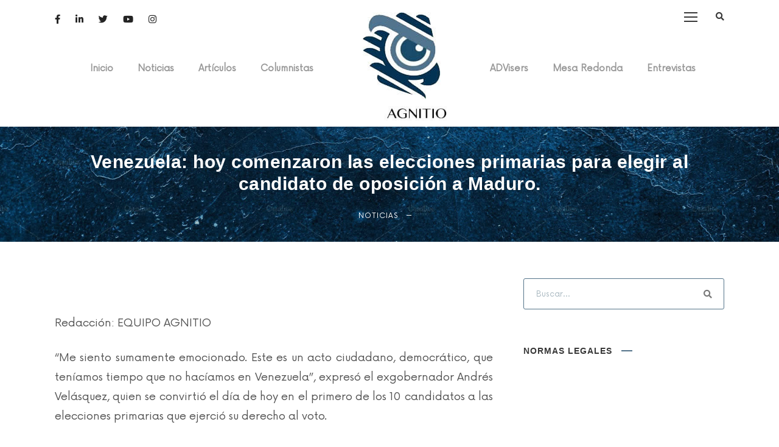

--- FILE ---
content_type: text/html; charset=UTF-8
request_url: https://agnitio.pe/2023/10/22/venezuela-hoy-comenzaron-las-elecciones-primarias-para-elegir-al-candidato-de-oposicion-a-maduro/
body_size: 12197
content:
<!DOCTYPE html><html lang="es" class="no-js"><head><script data-no-optimize="1">var litespeed_docref=sessionStorage.getItem("litespeed_docref");litespeed_docref&&(document.referrer=litespeed_docref,sessionStorage.removeItem("litespeed_docref"));</script> <meta charset="UTF-8"><link data-optimized="2" rel="stylesheet" href="https://agnitio.pe/wp-content/litespeed/css/a9e481269201509fafbac63e9f4c53c9.css?ver=d5bf4" /><meta name="viewport" content="width=device-width, initial-scale=1"><link rel="profile" href="http://gmpg.org/xfn/11"><link rel="pingback" href="https://agnitio.pe/xmlrpc.php"><meta name='robots' content='index, follow, max-image-preview:large, max-snippet:-1, max-video-preview:-1' /><title>Venezuela: hoy comenzaron las elecciones primarias para elegir al candidato de oposición a Maduro. - AGNITIO</title><link rel="canonical" href="https://agnitio.pe/2023/10/22/venezuela-hoy-comenzaron-las-elecciones-primarias-para-elegir-al-candidato-de-oposicion-a-maduro/" /><meta property="og:locale" content="es_ES" /><meta property="og:type" content="article" /><meta property="og:title" content="Venezuela: hoy comenzaron las elecciones primarias para elegir al candidato de oposición a Maduro. - AGNITIO" /><meta property="og:description" content="&nbsp; Redacción: EQUIPO AGNITIO “Me siento sumamente emocionado. Este es un acto ciudadano, democrático, que teníamos tiempo que no hacíamos en Venezuela”, expresó el exgobernador Andrés Velásquez, quien se convirtió [&hellip;]" /><meta property="og:url" content="https://agnitio.pe/2023/10/22/venezuela-hoy-comenzaron-las-elecciones-primarias-para-elegir-al-candidato-de-oposicion-a-maduro/" /><meta property="og:site_name" content="AGNITIO" /><meta property="article:published_time" content="2023-10-22T16:17:42+00:00" /><meta property="og:image" content="https://agnitio.pe/wp-content/uploads/2023/10/Copia-de-Imagenes-1-1.jpg" /><meta property="og:image:width" content="1200" /><meta property="og:image:height" content="675" /><meta name="twitter:card" content="summary_large_image" /><meta name="twitter:label1" content="Written by"><meta name="twitter:data1" content="Equipo AGNITIO"><meta name="twitter:label2" content="Est. reading time"><meta name="twitter:data2" content="1 minuto"> <script type="application/ld+json" class="yoast-schema-graph">{"@context":"https://schema.org","@graph":[{"@type":"Organization","@id":"https://agnitio.pe/#organization","name":"AGNITIO","url":"https://agnitio.pe/","sameAs":[],"logo":{"@type":"ImageObject","@id":"https://agnitio.pe/#logo","inLanguage":"es","url":"http://agnitio.pe/wp-content/uploads/2020/10/cropped-agnitio-ico-1.jpg","contentUrl":"http://agnitio.pe/wp-content/uploads/2020/10/cropped-agnitio-ico-1.jpg","width":512,"height":512,"caption":"AGNITIO"},"image":{"@id":"https://agnitio.pe/#logo"}},{"@type":"WebSite","@id":"https://agnitio.pe/#website","url":"https://agnitio.pe/","name":"AGNITIO","description":"es un producto de la Asociaci\u00f3n Civil ADV Editores (Revista ADVOCATUS)","publisher":{"@id":"https://agnitio.pe/#organization"},"potentialAction":[{"@type":"SearchAction","target":"https://agnitio.pe/?s={search_term_string}","query-input":"required name=search_term_string"}],"inLanguage":"es"},{"@type":"WebPage","@id":"https://agnitio.pe/2023/10/22/venezuela-hoy-comenzaron-las-elecciones-primarias-para-elegir-al-candidato-de-oposicion-a-maduro/#webpage","url":"https://agnitio.pe/2023/10/22/venezuela-hoy-comenzaron-las-elecciones-primarias-para-elegir-al-candidato-de-oposicion-a-maduro/","name":"Venezuela: hoy comenzaron las elecciones primarias para elegir al candidato de oposici\u00f3n a Maduro. - AGNITIO","isPartOf":{"@id":"https://agnitio.pe/#website"},"datePublished":"2023-10-22T16:17:42+00:00","dateModified":"2023-10-22T16:17:42+00:00","breadcrumb":{"@id":"https://agnitio.pe/2023/10/22/venezuela-hoy-comenzaron-las-elecciones-primarias-para-elegir-al-candidato-de-oposicion-a-maduro/#breadcrumb"},"inLanguage":"es","potentialAction":[{"@type":"ReadAction","target":["https://agnitio.pe/2023/10/22/venezuela-hoy-comenzaron-las-elecciones-primarias-para-elegir-al-candidato-de-oposicion-a-maduro/"]}]},{"@type":"BreadcrumbList","@id":"https://agnitio.pe/2023/10/22/venezuela-hoy-comenzaron-las-elecciones-primarias-para-elegir-al-candidato-de-oposicion-a-maduro/#breadcrumb","itemListElement":[{"@type":"ListItem","position":1,"item":{"@type":"WebPage","@id":"https://agnitio.pe/","url":"https://agnitio.pe/","name":"Portada"}},{"@type":"ListItem","position":2,"item":{"@id":"https://agnitio.pe/2023/10/22/venezuela-hoy-comenzaron-las-elecciones-primarias-para-elegir-al-candidato-de-oposicion-a-maduro/#webpage"}}]},{"@type":"Article","@id":"https://agnitio.pe/2023/10/22/venezuela-hoy-comenzaron-las-elecciones-primarias-para-elegir-al-candidato-de-oposicion-a-maduro/#article","isPartOf":{"@id":"https://agnitio.pe/2023/10/22/venezuela-hoy-comenzaron-las-elecciones-primarias-para-elegir-al-candidato-de-oposicion-a-maduro/#webpage"},"author":{"@id":"https://agnitio.pe/#/schema/person/4aa0735ec59810077ef9a7fff4db742f"},"headline":"Venezuela: hoy comenzaron las elecciones primarias para elegir al candidato de oposici\u00f3n a Maduro.","datePublished":"2023-10-22T16:17:42+00:00","dateModified":"2023-10-22T16:17:42+00:00","mainEntityOfPage":{"@id":"https://agnitio.pe/2023/10/22/venezuela-hoy-comenzaron-las-elecciones-primarias-para-elegir-al-candidato-de-oposicion-a-maduro/#webpage"},"publisher":{"@id":"https://agnitio.pe/#organization"},"articleSection":["Noticias"],"inLanguage":"es"},{"@type":"Person","@id":"https://agnitio.pe/#/schema/person/4aa0735ec59810077ef9a7fff4db742f","name":"Equipo AGNITIO","image":{"@type":"ImageObject","@id":"https://agnitio.pe/#personlogo","inLanguage":"es","url":"https://secure.gravatar.com/avatar/eb19466f8c38d98ca7ec8921e90ee044?s=96&d=mm&r=g","contentUrl":"https://secure.gravatar.com/avatar/eb19466f8c38d98ca7ec8921e90ee044?s=96&d=mm&r=g","caption":"Equipo AGNITIO"}}]}</script> <link rel='dns-prefetch' href='//fonts.googleapis.com' /><link rel='dns-prefetch' href='//use.fontawesome.com' /><link rel='dns-prefetch' href='//s.w.org' /><link rel="alternate" type="application/rss+xml" title="AGNITIO &raquo; Feed" href="https://agnitio.pe/feed/" /><link rel="alternate" type="text/calendar" title="AGNITIO &raquo; iCal Feed" href="https://agnitio.pe/events/?ical=1" /> <script type="litespeed/javascript" data-i="1" data-src='https://agnitio.pe/wp-includes/js/jquery/jquery.min.js?ver=3.5.1' id='jquery-core-js'></script> <!--[if lt IE 9]> <script type='text/javascript' src='https://agnitio.pe/wp-content/themes/akea/js/html5.js?ver=5.7.14' id='html5js-js'></script> <![endif]--><link rel="https://api.w.org/" href="https://agnitio.pe/wp-json/" /><link rel="alternate" type="application/json" href="https://agnitio.pe/wp-json/wp/v2/posts/13078" /><link rel="EditURI" type="application/rsd+xml" title="RSD" href="https://agnitio.pe/xmlrpc.php?rsd" /><link rel="wlwmanifest" type="application/wlwmanifest+xml" href="https://agnitio.pe/wp-includes/wlwmanifest.xml" /><meta name="generator" content="WordPress 5.7.14" /><link rel='shortlink' href='https://agnitio.pe/?p=13078' /><link rel="alternate" type="application/json+oembed" href="https://agnitio.pe/wp-json/oembed/1.0/embed?url=https%3A%2F%2Fagnitio.pe%2F2023%2F10%2F22%2Fvenezuela-hoy-comenzaron-las-elecciones-primarias-para-elegir-al-candidato-de-oposicion-a-maduro%2F" /><link rel="alternate" type="text/xml+oembed" href="https://agnitio.pe/wp-json/oembed/1.0/embed?url=https%3A%2F%2Fagnitio.pe%2F2023%2F10%2F22%2Fvenezuela-hoy-comenzaron-las-elecciones-primarias-para-elegir-al-candidato-de-oposicion-a-maduro%2F&#038;format=xml" /><link rel="preconnect" href="https://cdnjs.cloudflare.com"><meta name="tec-api-version" content="v1"><meta name="tec-api-origin" content="https://agnitio.pe"><link rel="https://theeventscalendar.com/" href="https://agnitio.pe/wp-json/tribe/events/v1/" />
<noscript><link rel="stylesheet" href="https://agnitio.pe/wp-content/plugins/toolset-blocks/vendor/toolset/blocks/public/css/style.css">
</noscript></head><body class="post-template-default single single-post postid-13078 single-format-standard gdlr-core-body tribe-no-js akea-body akea-body-front akea-full  akea-with-sticky-navigation  akea-blog-style-1  akea-blockquote-style-1 gdlr-core-link-to-lightbox" data-home-url="https://agnitio.pe/" ><div class="akea-mobile-header-wrap" ><div class="akea-mobile-header akea-header-background akea-style-slide akea-sticky-mobile-navigation " id="akea-mobile-header" ><div class="akea-mobile-header-container akea-container clearfix" ><div class="akea-logo  akea-item-pdlr akea-mobile-logo-center"><div class="akea-logo-inner"><a class="" href="https://agnitio.pe/" ><img data-lazyloaded="1" src="[data-uri]" data-src="https://agnitio.pe/wp-content/uploads/2020/10/agnitio-.jpg" alt="" width="128" height="143" title="agnitio" /></a></div></div><div class="akea-mobile-menu-right" ><div class="akea-main-menu-search" id="akea-mobile-top-search" ><i class="fa fa-search" ></i></div><div class="akea-top-search-wrap" ><div class="akea-top-search-close" ></div><div class="akea-top-search-row" ><div class="akea-top-search-cell" ><form role="search" method="get" class="search-form" action="https://agnitio.pe/">
<input type="text" class="search-field akea-title-font" placeholder="Buscar..." value="" name="s"><div class="akea-top-search-submit"><i class="fa fa-search" ></i></div>
<input type="submit" class="search-submit" value="Search"><div class="akea-top-search-close"><i class="icon_close" ></i></div></form></div></div></div></div><div class="akea-mobile-menu-left" ><div class="akea-overlay-menu akea-mobile-menu" id="akea-mobile-menu" ><a class="akea-overlay-menu-icon akea-mobile-menu-button akea-mobile-button-hamburger" href="#" ><span></span></a><div class="akea-overlay-menu-content akea-navigation-font" ><div class="akea-overlay-menu-close" ></div><div class="akea-overlay-menu-row" ><div class="akea-overlay-menu-cell" ><ul id="menu-main-navigation" class="menu"><li class="menu-item menu-item-type-post_type menu-item-object-page menu-item-home menu-item-6151"><a href="https://agnitio.pe/">Inicio</a></li><li class="menu-item menu-item-type-taxonomy menu-item-object-category current-post-ancestor current-menu-parent current-post-parent menu-item-has-children menu-item-9644"><a href="https://agnitio.pe/noticias/noticias/">Noticias</a><ul class="sub-menu"><li class="menu-item menu-item-type-taxonomy menu-item-object-category menu-item-9648"><a href="https://agnitio.pe/noticias/noticias/actualidad/">Actualidad</a></li><li class="menu-item menu-item-type-taxonomy menu-item-object-category menu-item-9649"><a href="https://agnitio.pe/noticias/noticias/economia/">Economía</a></li><li class="menu-item menu-item-type-taxonomy menu-item-object-category menu-item-9650"><a href="https://agnitio.pe/noticias/noticias/politica/">Política</a></li></ul></li><li class="menu-item menu-item-type-post_type menu-item-object-page menu-item-has-children menu-item-9682"><a href="https://agnitio.pe/articulos/">Artículos</a><ul class="sub-menu"><li class="menu-item menu-item-type-taxonomy menu-item-object-seccion menu-item-9653"><a href="https://agnitio.pe/seccion/secciones/civil/">Civil</a></li><li class="menu-item menu-item-type-taxonomy menu-item-object-seccion menu-item-9658"><a href="https://agnitio.pe/seccion/secciones/penal/">Penal</a></li><li class="menu-item menu-item-type-taxonomy menu-item-object-seccion menu-item-9654"><a href="https://agnitio.pe/seccion/secciones/constitucional/">Constitucional</a></li><li class="menu-item menu-item-type-taxonomy menu-item-object-seccion menu-item-9652"><a href="https://agnitio.pe/seccion/secciones/administrativo/">Administrativo</a></li><li class="menu-item menu-item-type-taxonomy menu-item-object-seccion menu-item-9655"><a href="https://agnitio.pe/seccion/secciones/corporativo/">Corporativo</a></li><li class="menu-item menu-item-type-taxonomy menu-item-object-seccion menu-item-9656"><a href="https://agnitio.pe/seccion/secciones/laboral/">Laboral</a></li><li class="menu-item menu-item-type-taxonomy menu-item-object-seccion menu-item-9660"><a href="https://agnitio.pe/seccion/secciones/tributario/">Tributario</a></li><li class="menu-item menu-item-type-taxonomy menu-item-object-seccion menu-item-9659"><a href="https://agnitio.pe/seccion/secciones/procesal-y-arbitraje/">Procesal y Arbitraje</a></li><li class="menu-item menu-item-type-taxonomy menu-item-object-seccion menu-item-9657"><a href="https://agnitio.pe/seccion/secciones/otros/">Otros</a></li></ul></li><li class="menu-item menu-item-type-post_type menu-item-object-page menu-item-7374"><a href="https://agnitio.pe/columnistas/">Columnistas</a></li><li class="menu-item menu-item-type-post_type menu-item-object-page menu-item-10509"><a href="https://agnitio.pe/bloggers/">ADVisers</a></li><li class="menu-item menu-item-type-post_type menu-item-object-page menu-item-7373"><a href="https://agnitio.pe/mesa-redonda/">Mesa Redonda</a></li><li class="menu-item menu-item-type-taxonomy menu-item-object-category menu-item-9668"><a href="https://agnitio.pe/noticias/entrevistas/">Entrevistas</a></li></ul></div></div></div></div></div></div></div></div><div class="akea-body-outer-wrapper "><div class="akea-body-wrapper clearfix  akea-with-frame"><header class="akea-header-wrap akea-header-style-plain  akea-style-splitted-menu akea-sticky-navigation akea-style-slide" data-navigation-offset="75px"  ><div class="akea-header-background" ></div><div class="akea-header-container  akea-container"><div class="akea-header-container-inner clearfix"><div class="akea-navigation akea-item-pdlr clearfix " ><div class="akea-main-menu" id="akea-main-menu" ><ul id="menu-main-navigation-1" class="sf-menu"><li  class="menu-item menu-item-type-post_type menu-item-object-page menu-item-home menu-item-6151 akea-normal-menu"><a href="https://agnitio.pe/">Inicio</a></li><li  class="menu-item menu-item-type-taxonomy menu-item-object-category current-post-ancestor current-menu-parent current-post-parent menu-item-has-children menu-item-9644 akea-normal-menu"><a href="https://agnitio.pe/noticias/noticias/" class="sf-with-ul-pre">Noticias</a><ul class="sub-menu"><li  class="menu-item menu-item-type-taxonomy menu-item-object-category menu-item-9648" data-size="60"><a href="https://agnitio.pe/noticias/noticias/actualidad/">Actualidad</a></li><li  class="menu-item menu-item-type-taxonomy menu-item-object-category menu-item-9649" data-size="60"><a href="https://agnitio.pe/noticias/noticias/economia/">Economía</a></li><li  class="menu-item menu-item-type-taxonomy menu-item-object-category menu-item-9650" data-size="60"><a href="https://agnitio.pe/noticias/noticias/politica/">Política</a></li></ul></li><li  class="menu-item menu-item-type-post_type menu-item-object-page menu-item-has-children menu-item-9682 akea-normal-menu"><a href="https://agnitio.pe/articulos/" class="sf-with-ul-pre">Artículos</a><ul class="sub-menu"><li  class="menu-item menu-item-type-taxonomy menu-item-object-seccion menu-item-9653" data-size="60"><a href="https://agnitio.pe/seccion/secciones/civil/">Civil</a></li><li  class="menu-item menu-item-type-taxonomy menu-item-object-seccion menu-item-9658" data-size="60"><a href="https://agnitio.pe/seccion/secciones/penal/">Penal</a></li><li  class="menu-item menu-item-type-taxonomy menu-item-object-seccion menu-item-9654" data-size="60"><a href="https://agnitio.pe/seccion/secciones/constitucional/">Constitucional</a></li><li  class="menu-item menu-item-type-taxonomy menu-item-object-seccion menu-item-9652" data-size="60"><a href="https://agnitio.pe/seccion/secciones/administrativo/">Administrativo</a></li><li  class="menu-item menu-item-type-taxonomy menu-item-object-seccion menu-item-9655" data-size="60"><a href="https://agnitio.pe/seccion/secciones/corporativo/">Corporativo</a></li><li  class="menu-item menu-item-type-taxonomy menu-item-object-seccion menu-item-9656" data-size="60"><a href="https://agnitio.pe/seccion/secciones/laboral/">Laboral</a></li><li  class="menu-item menu-item-type-taxonomy menu-item-object-seccion menu-item-9660" data-size="60"><a href="https://agnitio.pe/seccion/secciones/tributario/">Tributario</a></li><li  class="menu-item menu-item-type-taxonomy menu-item-object-seccion menu-item-9659" data-size="60"><a href="https://agnitio.pe/seccion/secciones/procesal-y-arbitraje/">Procesal y Arbitraje</a></li><li  class="menu-item menu-item-type-taxonomy menu-item-object-seccion menu-item-9657" data-size="60"><a href="https://agnitio.pe/seccion/secciones/otros/">Otros</a></li></ul></li><li  class="menu-item menu-item-type-post_type menu-item-object-page menu-item-7374 akea-normal-menu"><a href="https://agnitio.pe/columnistas/">Columnistas</a></li><li class="akea-center-nav-menu-item" ><div class="akea-above-logo" ><a href="https://agnitio.pe/" ><img data-lazyloaded="1" src="[data-uri]" data-src="https://agnitio.pe/wp-content/uploads/2020/10/agnitio-.jpg" alt="" width="128" height="143" title="agnitio" /></a></div><div class="akea-logo  akea-item-pdlr"><div class="akea-logo-inner"><a class="" href="https://agnitio.pe/" ><img data-lazyloaded="1" src="[data-uri]" data-src="https://agnitio.pe/wp-content/uploads/2020/10/agnitio-isotipo.jpg" alt="" width="150" height="30" title="agnitio" /></a></div></div></li><li  class="menu-item menu-item-type-post_type menu-item-object-page menu-item-10509 akea-normal-menu"><a href="https://agnitio.pe/bloggers/">ADVisers</a></li><li  class="menu-item menu-item-type-post_type menu-item-object-page menu-item-7373 akea-normal-menu"><a href="https://agnitio.pe/mesa-redonda/">Mesa Redonda</a></li><li  class="menu-item menu-item-type-taxonomy menu-item-object-category menu-item-9668 akea-normal-menu"><a href="https://agnitio.pe/noticias/entrevistas/">Entrevistas</a></li></ul><div class="akea-navigation-slide-bar" id="akea-navigation-slide-bar" ></div></div><div class="akea-main-menu-right-wrap clearfix  akea-item-mglr akea-navigation-top" ><div class="akea-overlay-menu akea-main-menu-right" id="akea-right-menu" ><a class="akea-overlay-menu-icon akea-right-menu-button akea-top-menu-button akea-mobile-button-hamburger" href="#" ><span></span></a><div class="akea-overlay-menu-content akea-navigation-font" ><div class="akea-overlay-menu-close" ></div><div class="akea-overlay-menu-row" ><div class="akea-overlay-menu-cell" ><ul id="menu-main-navigation-2" class="menu"><li class="menu-item menu-item-type-post_type menu-item-object-page menu-item-home menu-item-6151"><a href="https://agnitio.pe/">Inicio</a></li><li class="menu-item menu-item-type-taxonomy menu-item-object-category current-post-ancestor current-menu-parent current-post-parent menu-item-has-children menu-item-9644"><a href="https://agnitio.pe/noticias/noticias/">Noticias</a><ul class="sub-menu"><li class="menu-item menu-item-type-taxonomy menu-item-object-category menu-item-9648"><a href="https://agnitio.pe/noticias/noticias/actualidad/">Actualidad</a></li><li class="menu-item menu-item-type-taxonomy menu-item-object-category menu-item-9649"><a href="https://agnitio.pe/noticias/noticias/economia/">Economía</a></li><li class="menu-item menu-item-type-taxonomy menu-item-object-category menu-item-9650"><a href="https://agnitio.pe/noticias/noticias/politica/">Política</a></li></ul></li><li class="menu-item menu-item-type-post_type menu-item-object-page menu-item-has-children menu-item-9682"><a href="https://agnitio.pe/articulos/">Artículos</a><ul class="sub-menu"><li class="menu-item menu-item-type-taxonomy menu-item-object-seccion menu-item-9653"><a href="https://agnitio.pe/seccion/secciones/civil/">Civil</a></li><li class="menu-item menu-item-type-taxonomy menu-item-object-seccion menu-item-9658"><a href="https://agnitio.pe/seccion/secciones/penal/">Penal</a></li><li class="menu-item menu-item-type-taxonomy menu-item-object-seccion menu-item-9654"><a href="https://agnitio.pe/seccion/secciones/constitucional/">Constitucional</a></li><li class="menu-item menu-item-type-taxonomy menu-item-object-seccion menu-item-9652"><a href="https://agnitio.pe/seccion/secciones/administrativo/">Administrativo</a></li><li class="menu-item menu-item-type-taxonomy menu-item-object-seccion menu-item-9655"><a href="https://agnitio.pe/seccion/secciones/corporativo/">Corporativo</a></li><li class="menu-item menu-item-type-taxonomy menu-item-object-seccion menu-item-9656"><a href="https://agnitio.pe/seccion/secciones/laboral/">Laboral</a></li><li class="menu-item menu-item-type-taxonomy menu-item-object-seccion menu-item-9660"><a href="https://agnitio.pe/seccion/secciones/tributario/">Tributario</a></li><li class="menu-item menu-item-type-taxonomy menu-item-object-seccion menu-item-9659"><a href="https://agnitio.pe/seccion/secciones/procesal-y-arbitraje/">Procesal y Arbitraje</a></li><li class="menu-item menu-item-type-taxonomy menu-item-object-seccion menu-item-9657"><a href="https://agnitio.pe/seccion/secciones/otros/">Otros</a></li></ul></li><li class="menu-item menu-item-type-post_type menu-item-object-page menu-item-7374"><a href="https://agnitio.pe/columnistas/">Columnistas</a></li><li class="menu-item menu-item-type-post_type menu-item-object-page menu-item-10509"><a href="https://agnitio.pe/bloggers/">ADVisers</a></li><li class="menu-item menu-item-type-post_type menu-item-object-page menu-item-7373"><a href="https://agnitio.pe/mesa-redonda/">Mesa Redonda</a></li><li class="menu-item menu-item-type-taxonomy menu-item-object-category menu-item-9668"><a href="https://agnitio.pe/noticias/entrevistas/">Entrevistas</a></li></ul></div></div></div></div><div class="akea-main-menu-search" id="akea-top-search" ><i class="fa fa-search" ></i></div><div class="akea-top-search-wrap" ><div class="akea-top-search-close" ></div><div class="akea-top-search-row" ><div class="akea-top-search-cell" ><form role="search" method="get" class="search-form" action="https://agnitio.pe/">
<input type="text" class="search-field akea-title-font" placeholder="Buscar..." value="" name="s"><div class="akea-top-search-submit"><i class="fa fa-search" ></i></div>
<input type="submit" class="search-submit" value="Search"><div class="akea-top-search-close"><i class="icon_close" ></i></div></form></div></div></div></div><div class="akea-main-menu-left-wrap akea-main-menu-left-social clearfix akea-item-pdlr akea-navigation-top" ><a href="https://www.facebook.com/Agnitiope" target="_blank" class="akea-top-bar-social-icon" title="facebook" ><i class="fa fa-facebook" ></i></a><a href="https://www.linkedin.com/company/blog-jur%C3%ADdico-agnitio/" target="_blank" class="akea-top-bar-social-icon" title="linkedin" ><i class="fa fa-linkedin" ></i></a><a href="https://twitter.com/agnitiope" target="_blank" class="akea-top-bar-social-icon" title="twitter" ><i class="fa fa-twitter" ></i></a><a href="https://www.youtube.com/channel/UChVKSBJEp2pvl9TBAJV-E1Q" target="_blank" class="akea-top-bar-social-icon" title="youtube" ><i class="fa fa-youtube" ></i></a><a href="https://www.instagram.com/agnitiope/" target="_blank" class="akea-top-bar-social-icon" title="instagram" ><i class="fa fa-instagram" ></i></a></div></div></div></div></header><div class="akea-page-wrapper" id="akea-page-wrapper" ><div class="akea-blog-title-wrap  akea-style-small akea-align-center" ><div class="akea-header-transparent-substitute" ></div><div class="akea-blog-title-top-overlay" ></div><div class="akea-blog-title-overlay"  ></div><div class="akea-blog-title-bottom-overlay" ></div><div class="akea-blog-title-container akea-container" ><div class="akea-blog-title-content akea-item-mglr"  ><header class="akea-single-article-head clearfix" ><div class="akea-single-article-head-right"><h1 class="akea-single-article-title" >Venezuela: hoy comenzaron las elecciones primarias para elegir al candidato de oposición a Maduro.</h1><div class="akea-blog-info-wrapper" ><div class="akea-blog-info akea-blog-info-font akea-blog-info-author vcard author post-author "><img data-lazyloaded="1" src="[data-uri]" alt='' data-src='https://secure.gravatar.com/avatar/eb19466f8c38d98ca7ec8921e90ee044?s=50&#038;d=mm&#038;r=g' data-srcset='https://secure.gravatar.com/avatar/eb19466f8c38d98ca7ec8921e90ee044?s=100&#038;d=mm&#038;r=g 2x' class='avatar avatar-50 photo' height='50' width='50' loading='lazy'/><span class="fn" ><a href="https://agnitio.pe/author/equipoagnitio/" title="Entradas de Equipo AGNITIO" rel="author">Equipo AGNITIO</a></span></div><div class="akea-blog-info akea-blog-info-font akea-blog-info-category "><a href="https://agnitio.pe/noticias/noticias/" rel="tag">Noticias</a></div><div class="akea-blog-info akea-blog-info-font akea-blog-info-comment-number "><span class="akea-head" ><i class="icon_comment_alt" ></i></span>0</div></div></div></header></div></div></div><div class="akea-content-container akea-container  gdlr-core-sticky-sidebar gdlr-core-js"><div class=" akea-sidebar-wrap clearfix akea-line-height-0 akea-sidebar-style-right" ><div class=" akea-sidebar-center gdlr-core-column-40 akea-line-height" ><div class="akea-content-wrap akea-item-pdlr clearfix" ><div class="akea-content-area" ><article id="post-13078" class="post-13078 post type-post status-publish format-standard hentry category-noticias"><div class="akea-single-article clearfix" ><div class="akea-single-article-content"><p>&nbsp;</p><p>Redacción: EQUIPO AGNITIO</p><p>“Me siento sumamente emocionado. Este es un acto ciudadano, democrático, que teníamos tiempo que no hacíamos en Venezuela”, expresó el exgobernador Andrés Velásquez, quien se convirtió el día de hoy en el primero de los 10 candidatos a las elecciones primarias que ejerció su derecho al voto.</p><p>Los 21 millones de venezolanos inscritos en el padrón electoral están llamados a votar en este proceso de internas, organizado por la propia oposición al descartar la asistencia técnica del Consejo Nacional Electoral (CNE) tras meses de evasivas por parte de la autoridad, que finalmente propuso a último minuto aplazar el proceso un mes para gestionarlo.</p><p>Los primeros centros de votación para las primarias de Venezuela, en las que se elegirá el candidato opositor que se enfrente al chavismo en las presidenciales de 2024, abrieron sus puertas a las 8:00 hora local. Los candidatos son los opositores María Corina Machado, Carlos Prosperi, Andréés Caleca, Tamara Adrián, Delsa Solórzano, Andrés Velásquez, César Pérez Vivas, César Almeida, Gloria Pinho y Luis Farías.</p><p>La exdiputada María Corina Machado se proyecta como ganadora indiscutible de estos comicios, con una ventaja de intención de voto, según encuestas, que quintuplica a su más cercano competidor, el exdiputado Carlos Prosperi, quien ha presentado objeciones pidiendo que pospusieran las primarias, a menos de 24 horas de apertura de las mesas.</p><p>Fuentes:</p><ul><li>https://elcomercio.pe/mundo/venezuela/elecciones-primarias-2023-en-venezuela-oposicion-venezolana-elige-a-rival-de-nicolas-maduro-en-primarias-cargadas-de-desafios-maria-corina-machado-noticia/?ref=ecr</li><li>https://elpais.com/internacional/2023-10-22/la-oposicion-venezolana-celebra-unas-primarias-con-las-que-busca-rival-para-maduro-en-las-elecciones-de-2024.html</li><li>https://efe.com/mundo/2023-10-22/elecciones-primarias-oposicion-venezuela/</li></ul><p>Imagen extraída de:</p><ul><li>https://elcomercio.pe/respuestas/venezuela/quien-esta-ganando-las-elecciones-primarias-2023-en-venezuela-asi-van-las-encuestas-a-poco-del-22-de-octubre-tdex-noticia/</li></ul><p>&nbsp;</p></div></div></article></div><div class="akea-page-builder-wrap akea-item-rvpdlr" ></div><div class="heateor_sss_sharing_container heateor_sss_horizontal_sharing" ss-offset="0" heateor-sss-data-href='https://agnitio.pe/2023/10/22/venezuela-hoy-comenzaron-las-elecciones-primarias-para-elegir-al-candidato-de-oposicion-a-maduro/'><ul class="heateor_sss_sharing_ul"><li class="heateorSssSharingRound"><i style="width:35px;height:35px;" alt="Facebook" Title="Facebook" class="heateorSssSharing heateorSssFacebookBackground" onclick='heateorSssPopup("https://www.facebook.com/sharer/sharer.php?u=https%3A%2F%2Fagnitio.pe%2F2023%2F10%2F22%2Fvenezuela-hoy-comenzaron-las-elecciones-primarias-para-elegir-al-candidato-de-oposicion-a-maduro%2F")'><ss style="display:block;" class="heateorSssSharingSvg heateorSssFacebookSvg"></ss></i></li><li class="heateorSssSharingRound"><i style="width:35px;height:35px;" alt="Twitter" Title="Twitter" class="heateorSssSharing heateorSssTwitterBackground" onclick='heateorSssPopup("http://twitter.com/intent/tweet?text=Venezuela%3A%20hoy%20comenzaron%20las%20elecciones%20primarias%20para%20elegir%20al%20candidato%20de%20oposici%C3%B3n%20a%20Maduro.&url=https%3A%2F%2Fagnitio.pe%2F2023%2F10%2F22%2Fvenezuela-hoy-comenzaron-las-elecciones-primarias-para-elegir-al-candidato-de-oposicion-a-maduro%2F")'><ss style="display:block;" class="heateorSssSharingSvg heateorSssTwitterSvg"></ss></i></li><li class="heateorSssSharingRound"><i style="width:35px;height:35px;" alt="Linkedin" Title="Linkedin" class="heateorSssSharing heateorSssLinkedinBackground" onclick='heateorSssPopup("http://www.linkedin.com/shareArticle?mini=true&url=https%3A%2F%2Fagnitio.pe%2F2023%2F10%2F22%2Fvenezuela-hoy-comenzaron-las-elecciones-primarias-para-elegir-al-candidato-de-oposicion-a-maduro%2F&title=Venezuela%3A%20hoy%20comenzaron%20las%20elecciones%20primarias%20para%20elegir%20al%20candidato%20de%20oposici%C3%B3n%20a%20Maduro.")'><ss style="display:block;" class="heateorSssSharingSvg heateorSssLinkedinSvg"></ss></i></li><li class="heateorSssSharingRound"><i style="width:35px;height:35px;" alt="Instagram" Title="Instagram" class="heateorSssSharing heateorSssInstagramBackground"><a href="https://www.instagram.com/" rel="nofollow noopener" target="_blank"><ss style="display:block;" class="heateorSssSharingSvg heateorSssInstagramSvg"></ss></a></i></li><li class="heateorSssSharingRound"><i style="width:35px;height:35px;" alt="Whatsapp" Title="Whatsapp" class="heateorSssSharing heateorSssWhatsappBackground" onclick='heateorSssPopup("https://web.whatsapp.com/send?text=Venezuela%3A%20hoy%20comenzaron%20las%20elecciones%20primarias%20para%20elegir%20al%20candidato%20de%20oposici%C3%B3n%20a%20Maduro. https%3A%2F%2Fagnitio.pe%2F2023%2F10%2F22%2Fvenezuela-hoy-comenzaron-las-elecciones-primarias-para-elegir-al-candidato-de-oposicion-a-maduro%2F")'><ss style="display:block" class="heateorSssSharingSvg heateorSssWhatsappSvg"></ss></i></li><li class="heateorSssSharingRound"><i style="width:35px;height:35px;" alt="Telegram" Title="Telegram" class="heateorSssSharing heateorSssTelegramBackground" onclick='heateorSssPopup("https://telegram.me/share/url?url=https%3A%2F%2Fagnitio.pe%2F2023%2F10%2F22%2Fvenezuela-hoy-comenzaron-las-elecciones-primarias-para-elegir-al-candidato-de-oposicion-a-maduro%2F&text=Venezuela%3A%20hoy%20comenzaron%20las%20elecciones%20primarias%20para%20elegir%20al%20candidato%20de%20oposici%C3%B3n%20a%20Maduro.")'><ss style="display:block;" class="heateorSssSharingSvg heateorSssTelegramSvg"></ss></i></li></ul><div class="heateorSssClear"></div></div><br /><div class="akea-single-nav-area clearfix" ><span class="akea-single-nav akea-single-nav-left"><span class="akea-text akea-title-font" >Anterior </span><a href="https://agnitio.pe/2023/10/18/israel-estaria-utilizando-fosforo-blanco-en-el-conflicto-de-gaza/" rel="prev"><span class="akea-single-nav-title akea-title-font" >Israel estaría utilizando Fósforo Blanco en el Conflicto de Gaza</span></a></span><span class="akea-single-nav akea-single-nav-right"><span class="akea-text akea-title-font" >Siguiente </span><a href="https://agnitio.pe/2023/10/22/robo-agravado-se-sancionaria-a-partir-de-ahora-con-hasta-30-anos-de-carcel/" rel="next"><span class="akea-single-nav-title akea-title-font" >Robo agravado se sancionaría a partir de ahora con hasta 30 años de cárcel</span></a></span></div><div class="akea-single-magazine-author-tags clearfix" ></div><div class="akea-single-related-post-wrap akea-item-rvpdlr" ><h3 class="akea-single-related-post-title akea-item-mglr" >Related Posts</h3><div class="gdlr-core-blog-item-holder clearfix" ><div class="gdlr-core-item-list  gdlr-core-item-pdlr gdlr-core-column-30 gdlr-core-column-first" ><div class="gdlr-core-blog-grid "  ><div class="gdlr-core-blog-grid-content-wrap"><h3 class="gdlr-core-blog-title gdlr-core-skin-title" style="font-size: 17px ;"  ><a href="https://agnitio.pe/2023/12/28/dina-boluarte-presenta-decreto-legislativo-que-permite-a-la-policia-realizar-diligencias-de-investigacion-durante-la-fase-preliminar-por-su-cuenta/" >Dina Boluarte presenta Decreto Legislativo que permite a la Policía realizar diligencias de investigación durante la fase preliminar por su cuenta</a></h3><div class="gdlr-core-blog-info-wrapper gdlr-core-skin-divider" ><span class="gdlr-core-blog-info gdlr-core-blog-info-font gdlr-core-skin-caption gdlr-core-blog-info-author"  ><img data-lazyloaded="1" src="[data-uri]" alt='' data-src='https://secure.gravatar.com/avatar/eb19466f8c38d98ca7ec8921e90ee044?s=50&#038;d=mm&#038;r=g' data-srcset='https://secure.gravatar.com/avatar/eb19466f8c38d98ca7ec8921e90ee044?s=100&#038;d=mm&#038;r=g 2x' class='avatar avatar-50 photo' height='50' width='50' loading='lazy'/><a href="https://agnitio.pe/author/equipoagnitio/" title="Entradas de Equipo AGNITIO" rel="author">Equipo AGNITIO</a></span><span class="gdlr-core-blog-info gdlr-core-blog-info-font gdlr-core-skin-caption gdlr-core-blog-info-date"  ><a href="https://agnitio.pe/2023/12/28/">28 diciembre, 2023</a></span></div></div></div></div><div class="gdlr-core-item-list  gdlr-core-item-pdlr gdlr-core-column-30" ><div class="gdlr-core-blog-grid "  ><div class="gdlr-core-blog-thumbnail-wrap clearfix" ><div class="gdlr-core-blog-thumbnail gdlr-core-media-image  gdlr-core-opacity-on-hover gdlr-core-zoom-on-hover"  ><a href="https://agnitio.pe/2023/12/05/tribunal-constitucional-dispone-libertad-inmediata-del-ex-presidente-alberto-fujimori-al-declarar-fundado-el-habeas-corpus-a-favor-de-su-indulto/" ><img data-lazyloaded="1" src="[data-uri]" data-src="https://agnitio.pe/wp-content/uploads/2023/12/Imagenes-4-900x537.jpg" alt="" width="900" height="537" title="Imágenes (4)" /></a><div class="gdlr-core-blog-thumbnail-category" ><a href="https://agnitio.pe/noticias/noticias/actualidad/" rel="tag">Actualidad</a>,<a href="https://agnitio.pe/noticias/noticias/" rel="tag">Noticias</a>,<a href="https://agnitio.pe/noticias/noticias/politica/" rel="tag">Política</a></div></div></div><div class="gdlr-core-blog-grid-content-wrap"><h3 class="gdlr-core-blog-title gdlr-core-skin-title" style="font-size: 17px ;"  ><a href="https://agnitio.pe/2023/12/05/tribunal-constitucional-dispone-libertad-inmediata-del-ex-presidente-alberto-fujimori-al-declarar-fundado-el-habeas-corpus-a-favor-de-su-indulto/" >Tribunal Constitucional dispone libertad inmediata del ex presidente Alberto Fujimori, al declarar fundado el hábeas corpus a favor de su indulto</a></h3><div class="gdlr-core-blog-info-wrapper gdlr-core-skin-divider" ><span class="gdlr-core-blog-info gdlr-core-blog-info-font gdlr-core-skin-caption gdlr-core-blog-info-author"  ><img data-lazyloaded="1" src="[data-uri]" alt='' data-src='https://secure.gravatar.com/avatar/eb19466f8c38d98ca7ec8921e90ee044?s=50&#038;d=mm&#038;r=g' data-srcset='https://secure.gravatar.com/avatar/eb19466f8c38d98ca7ec8921e90ee044?s=100&#038;d=mm&#038;r=g 2x' class='avatar avatar-50 photo' height='50' width='50' loading='lazy'/><a href="https://agnitio.pe/author/equipoagnitio/" title="Entradas de Equipo AGNITIO" rel="author">Equipo AGNITIO</a></span><span class="gdlr-core-blog-info gdlr-core-blog-info-font gdlr-core-skin-caption gdlr-core-blog-info-date"  ><a href="https://agnitio.pe/2023/12/05/">5 diciembre, 2023</a></span></div></div></div></div></div></div></div></div><div class=" akea-sidebar-right gdlr-core-column-20 akea-line-height akea-line-height gdlr-core-sidebar-script" ><div class="akea-sidebar-area akea-item-pdlr" ><div id="search-3" class="widget widget_search akea-widget"><form role="search" method="get" class="search-form" action="https://agnitio.pe/">
<input type="search" class="search-field" placeholder="Buscar..." value="" name="s" />
<input type="submit" class="search-submit" value="Search" /></form></div><div id="verticalmarquee-2" class="widget vm_widget akea-widget"><h3 class="akea-widget-title"><span class="akea-widget-head-text">Normas Legales</span><span class="akea-widget-head-divider"></span></h3><span class="clear"></span><div style='padding:3px;'><marquee style='height:150px;' scrollamount='1' scrolldelay='7' direction='up' onmouseover='this.stop()' onmouseout='this.start()'><a target='_blank' href='http://agnitio.pe/wp-content/uploads/2016/04/Ley-que-modifica-el-Sistema-Privado-de-Pensiones.pdf'>Ley que modifica el sistema privado de pensiones</a><br />   <br /><br />   <a target='_blank' href='http://agnitio.pe/wp-content/uploads/2015/12/Denominacion-de-nuevo-sol-a-sol.pdf'>Ley que cambia el nombre de la unidad monetaria de Nuevo Sol a Sol</a><br />   <br /><br />   <a target='_blank' href='http://agnitio.pe/wp-content/uploads/2015/12/aprueba-el-reglamento-de-la-ley-n-30024-ley-que-crea-el-re-decreto-supremo-n-039-2015-sa-1324291-4.pdf'>Reglamento de la Ley N° 30024, que crea el Registro Nacional de Historias Clínicas Electrónicas</a><br />   <br /><br />   <a target='_blank' href='http://agnitio.pe/wp-content/uploads/2015/12/Reglamento-de-Contratacion-de-Terceros-Supervisores.pdf'>Reglamento de Contratación de Terceros Supervisores del INDECOPI</a><br />   <br /><br />   <a target='_blank' href='http://agnitio.pe/wp-content/uploads/2015/12/Ley-que-protege-a-la-madre-trabajadora-contra-el-despido-arbitrario.pdf'>Ley que protege a la madre trabajadora contra el despido arbitrario</a><br />   <br /><br />   <a target='_blank' href='http://agnitio.pe/wp-content/uploads/2015/12/Modificacion-AFPs.pdf'>Ley que modifica el TUO de la Ley del Sistema Privado de AFPs </a><br />   <br /><br />   <a target='_blank' href='http://agnitio.pe/wp-content/uploads/2015/12/Ley-que-modifica-la-Ley-General-de-Sociedades.pdf'>Ley que modifica la Ley General de Sociedades</a><br /></marquee></div></div><div id="mks_ads_widget-2" class="widget mks_ads_widget akea-widget"><ul class="mks_adswidget_ul large"><li data-showind="0">
<a href="https://www.munizlaw.com/" target="_blank" >
<img data-lazyloaded="1" src="[data-uri]" data-src="https://agnitio.pe/wp-content/uploads/2022/01/LOGOTIPO-MUNŽIZ_2017_6socios-01.png" alt="LOGOTIPO-MUNŽIZ_2017_6socios-01.png" style="width:300px; height:250px;" width="300"  height="250"/>
</a></li><li data-showind="1">
<a href="https://buscadoragnitio.com/" target="_blank" >
<img data-lazyloaded="1" src="[data-uri]" data-src="https://agnitio.pe/wp-content/uploads/2022/01/Banner-publicitario_Agnitio.jpg" alt="Banner-publicitario_Agnitio.jpg" style="width:300px; height:250px;" width="300"  height="250"/>
</a></li></ul></div><div id="custom_html-2" class="widget_text widget widget_custom_html akea-widget"><h3 class="akea-widget-title"><span class="akea-widget-head-text">Podcast más reciente</span><span class="akea-widget-head-divider"></span></h3><span class="clear"></span><div class="textwidget custom-html-widget"><iframe data-lazyloaded="1" src="about:blank" data-litespeed-src="https://open.spotify.com/embed-podcast/episode/1UgsAI2vX2ZDkgN3KtgcRW" width="100%" height="232" frameborder="0" allowtransparency="true" allow="encrypted-media"></iframe></div></div></div></div></div></div></div><footer><div class="akea-footer-wrapper " ><div class="akea-footer-container akea-container clearfix" ><div class="akea-footer-column akea-item-pdlr akea-column-15" ><div id="text-2" class="widget widget_text akea-widget"><div class="textwidget"><div style="margin-top: 0px;"><center><span style="font-size: 9px;"><img data-lazyloaded="1" src="[data-uri]" loading="lazy" class="aligncenter wp-image-9934 " data-src="https://agnitio.pe/wp-content/uploads/2020/11/advocatus-logo-white.png" alt="" width="63" height="120" />AGNITIO es un producto de la Asociación Civil<br />
Adv Editores (Revista ADVOCATUS)<br />
Av. Javier Prado Este cdra 46 S/N, Monterrico, Surco<br />
</span></center></p><div></div></div></div></div></div><div class="akea-footer-column akea-item-pdlr akea-column-15" ><div id="text-10" class="widget widget_text akea-widget"><div class="textwidget"><h5>DIRECTOR</h5><p>Jorge Pacheco</p></div></div></div><div class="akea-footer-column akea-item-pdlr akea-column-15" ><div id="text-12" class="widget widget_text akea-widget"><div class="textwidget"><h5>COMISIONADOS</h5><p>Bruno Plate</p><p>Brisa Pozo</p><p>Jadhira Solier</p><p>Camila Garaycochea</p><p>Daniela Ríos</p><p>Sebastián Pachas</p></div></div></div><div class="akea-footer-column akea-item-pdlr akea-column-15" ><div id="text-11" class="widget widget_text akea-widget"><div class="textwidget"><h5>PUBLICA TU ARTÍCULO</h5><div style="text-align: left !important;">Contáctanos escribiendo a <span style="font-size: 13px"><a href="mailto:informatica@revistaadvocatus.com">informatica@revistaadvocatus.com</a></span></div></div></div></div></div></div><div class="akea-copyright-wrapper" ><div class="akea-copyright-container akea-container clearfix"><div class="akea-copyright-left akea-item-pdlr">Copyright 2020 © AGNITIO. Todos los Derechos Reservados</div><div class="akea-copyright-right akea-item-pdlr"><a href="http://www.revistaadvocatus.com" style="margin-left:22px">Advocatus</a><a href="/nosotros" style="margin-left:22px">Nosotros</a><a href="/linea-editorial" style="margin-left:22px">Línea Editorial</a></div></div></div></footer></div></div><a href="#akea-top-anchor" class="akea-footer-back-to-top-button " id="akea-footer-back-to-top-button" ><i class="fa fa-angle-up" ></i></a> <script id='wp-polyfill-js-after' type="litespeed/javascript" data-i="2">('fetch' in window)||document.write('<script src="https://agnitio.pe/wp-includes/js/dist/vendor/wp-polyfill-fetch.min.js?ver=3.0.0"></scr'+'ipt>');(document.contains)||document.write('<script src="https://agnitio.pe/wp-includes/js/dist/vendor/wp-polyfill-node-contains.min.js?ver=3.42.0"></scr'+'ipt>');(window.DOMRect)||document.write('<script src="https://agnitio.pe/wp-includes/js/dist/vendor/wp-polyfill-dom-rect.min.js?ver=3.42.0"></scr'+'ipt>');(window.URL&&window.URL.prototype&&window.URLSearchParams)||document.write('<script src="https://agnitio.pe/wp-includes/js/dist/vendor/wp-polyfill-url.min.js?ver=3.6.4"></scr'+'ipt>');(window.FormData&&window.FormData.prototype.keys)||document.write('<script src="https://agnitio.pe/wp-includes/js/dist/vendor/wp-polyfill-formdata.min.js?ver=3.0.12"></scr'+'ipt>');(Element.prototype.matches&&Element.prototype.closest)||document.write('<script src="https://agnitio.pe/wp-includes/js/dist/vendor/wp-polyfill-element-closest.min.js?ver=2.0.2"></scr'+'ipt>');('objectFit' in document.documentElement.style)||document.write('<script src="https://agnitio.pe/wp-includes/js/dist/vendor/wp-polyfill-object-fit.min.js?ver=2.3.4"></scr'+'ipt>')</script> <script type="litespeed/javascript" data-i="3" data-src='https://maps.google.com/maps/api/js?libraries=geometry%2Cplaces%2Cweather%2Cpanoramio%2Cdrawing&#038;language=en&#038;ver=5.7.14' id='wpgmp-google-api-js'></script> <script data-no-optimize="1" defer>var _extends=Object.assign||function(t){for(var e=1;e<arguments.length;e++){var n,o=arguments[e];for(n in o)Object.prototype.hasOwnProperty.call(o,n)&&(t[n]=o[n])}return t},_typeof="function"==typeof Symbol&&"symbol"==typeof Symbol.iterator?function(t){return typeof t}:function(t){return t&&"function"==typeof Symbol&&t.constructor===Symbol&&t!==Symbol.prototype?"symbol":typeof t};!function(t,e){"object"===("undefined"==typeof exports?"undefined":_typeof(exports))&&"undefined"!=typeof module?module.exports=e():"function"==typeof define&&define.amd?define(e):t.LazyLoad=e()}(this,function(){"use strict";function r(t,e){return t.getAttribute(o+e)}function s(t,e,n){e=o+e,null!==n?t.setAttribute(e,n):t.removeAttribute(e)}function i(t){return r(t,u)===f}function l(t,e){return s(t,d,e),0}function c(t){return r(t,d)}function a(t,e){var n,o="LazyLoad::Initialized",s=new t(e);try{n=new CustomEvent(o,{detail:{instance:s}})}catch(t){(n=document.createEvent("CustomEvent")).initCustomEvent(o,!1,!1,{instance:s})}window.dispatchEvent(n)}var n={elements_selector:"img",container:document,threshold:300,thresholds:null,data_src:"src",data_srcset:"srcset",data_sizes:"sizes",data_bg:"bg",class_loading:"litespeed-loading",class_loaded:"litespeed-loaded",class_error:"error",load_delay:0,callback_load:null,callback_error:null,callback_set:null,callback_enter:null,callback_finish:null,to_webp:!1},o="data-",u="was-processed",d="ll-timeout",f="true";function _(t,e){return e?t.replace(/\.(jpe?g|png)/gi,".webp"):t}function h(t,e,n,o){for(var s,i,a=0;s=t.children[a];a+=1)"SOURCE"===s.tagName&&(i=r(s,n),A(s,e,i,o))}function b(t,e){var n,o,s=e._settings,i=t.tagName;if(i=C[i])return i(t,s),e._updateLoadingCount(1),e._elements=(o=e._elements,n=t,o.filter(function(t){return t!==n})),0;e=t,o=s,t=z&&o.to_webp,s=r(e,o.data_src),o=r(e,o.data_bg),s&&(s=_(s,t),e.style.backgroundImage='url("'+s+'")'),o&&(t=_(o,t),e.style.backgroundImage=t)}function g(t,e){k?t.classList.add(e):t.className+=(t.className?" ":"")+e}function m(t,e){t&&t(e)}function v(t,e,n){t.addEventListener(e,n)}function p(t,e,n){t.removeEventListener(e,n)}function y(t,e,n){p(t,N,e),p(t,S,e),p(t,x,n)}function w(t,e,n){var o=n._settings,s=e?o.class_loaded:o.class_error,i=e?o.callback_load:o.callback_error,e=t.target;t=e,o=o.class_loading,k?t.classList.remove(o):t.className=t.className.replace(new RegExp("(^|\\s+)"+o+"(\\s+|$)")," ").replace(/^\s+/,"").replace(/\s+$/,""),g(e,s),m(i,e),n._updateLoadingCount(-1)}function E(n,o){function s(t){w(t,!0,o),y(n,s,a)}var t,e,i,a=function t(e){w(e,!1,o),y(n,s,t)};i=a,v(t=n,N,e=s),v(t,S,e),v(t,x,i)}function L(t,e,n){R(t,n),e.unobserve(t)}function I(t){var e=c(t);e&&(clearTimeout(e),l(t,null))}var t="undefined"!=typeof window,O=t&&!("onscroll"in window)||/(gle|ing|ro)bot|crawl|spider/i.test(navigator.userAgent),e=t&&"IntersectionObserver"in window,k=t&&"classList"in document.createElement("p"),z=t&&!1,A=function(t,e,n,o){n&&t.setAttribute(e,_(n,o))},C={IMG:function(t,e){var n=z&&e.to_webp,o=e.data_srcset,s=t.parentNode;s&&"PICTURE"===s.tagName&&h(s,"srcset",o,n);s=r(t,e.data_sizes);A(t,"sizes",s);o=r(t,o);A(t,"srcset",o,n);e=r(t,e.data_src);A(t,"src",e,n)},IFRAME:function(t,e){e=r(t,e.data_src);A(t,"src",e)},VIDEO:function(t,e){var n=e.data_src,e=r(t,n);h(t,"src",n),A(t,"src",e),t.load()}},N="load",S="loadeddata",x="error",M=["IMG","IFRAME","VIDEO"];function R(t,e,n){var o=e._settings;!n&&i(t)||(m(o.callback_enter,t),-1<M.indexOf(t.tagName)&&(E(t,e),g(t,o.class_loading)),b(t,e),s(t,u,f),m(o.callback_set,t))}function j(t){return t.isIntersecting||0<t.intersectionRatio}function T(t,e){this._settings=_extends({},n,t),this._setObserver(),this._loadingCount=0,this.update(e)}return T.prototype={_manageIntersection:function(t){var e,n,o,s,i=this._observer,a=this._settings.load_delay,r=t.target;a?j(t)?(e=r,n=i,s=(o=this)._settings.load_delay,(a=c(e))||(a=setTimeout(function(){L(e,n,o),I(e)},s),l(e,a))):I(r):j(t)&&L(r,i,this)},_onIntersection:function(t){t.forEach(this._manageIntersection.bind(this))},_setObserver:function(){var t;e&&(this._observer=new IntersectionObserver(this._onIntersection.bind(this),{root:(t=this._settings).container===document?null:t.container,rootMargin:t.thresholds||t.threshold+"px"}))},_updateLoadingCount:function(t){this._loadingCount+=t,0===this._elements.length&&0===this._loadingCount&&m(this._settings.callback_finish)},update:function(t){var e=this,n=this._settings,n=t||n.container.querySelectorAll(n.elements_selector);this._elements=Array.prototype.slice.call(n).filter(function(t){return!i(t)}),!O&&this._observer?this._elements.forEach(function(t){e._observer.observe(t)}):this.loadAll()},destroy:function(){var e=this;this._observer&&(this._elements.forEach(function(t){e._observer.unobserve(t)}),this._observer=null),this._elements=null,this._settings=null},load:function(t,e){R(t,this,e)},loadAll:function(){var e=this;this._elements.forEach(function(t){e.load(t)})}},t&&function(t,e){if(e)if(e.length)for(var n,o=0;n=e[o];o+=1)a(t,n);else a(t,e)}(T,window.lazyLoadOptions),T}),function(t,e){"use strict";function n(){e.body.classList.add("litespeed_lazyloaded")}function o(){console.log("[LiteSpeed] Start Lazyload image"),s=new LazyLoad({elements_selector:"[data-lazyloaded]",callback_finish:n}),i=function(){s.update()},t.MutationObserver&&new MutationObserver(i).observe(e.documentElement,{childList:!0,subtree:!0,attributes:!0})}var s,i;t.addEventListener?t.addEventListener("load",o,!1):t.attachEvent("onload",o)}(window,document);</script><script data-no-optimize="1">var litespeed_vary=document.cookie.replace(/(?:(?:^|.*;\s*)_lscache_vary\s*\=\s*([^;]*).*$)|^.*$/,"");litespeed_vary||fetch("https://agnitio.pe/wp-content/plugins/litespeed-cache/guest.vary.php",{method:"POST",cache:"no-cache",redirect:"follow"}).then(e=>e.json()).then(e=>{console.log(e),e.hasOwnProperty("reload")&&"yes"==e.reload&&(sessionStorage.setItem("litespeed_docref",document.referrer),window.location.reload(!0))});</script><script data-optimized="1" type="litespeed/javascript" data-i="4" data-src="https://agnitio.pe/wp-content/litespeed/js/15e873260c282be6ef92baadfac62d0c.js?ver=d5bf4"></script><script>const litespeed_ui_events=["mouseover","click","keydown","wheel","touchmove","touchstart"];var litespeed_delay_i=0,urlCreator=window.URL||window.webkitURL;function litespeed_load_delayed_js_forced(){console.log("[LiteSpeed] Start Load JS Delayed"),litespeed_ui_events.forEach(function(e){window.removeEventListener(e,litespeed_load_delayed_js_forced,{passive:!0})}),litespeed_load_delayed_js(!0),document.querySelectorAll("iframe[data-litespeed-src]").forEach(function(e){e.setAttribute("src",e.getAttribute("data-litespeed-src"))})}function litespeed_load_delayed_js(e){e&&console.log("[LiteSpeed] Force running delayed JS"),litespeed_load_one()}function litespeed_inline2src(t){try{var d=urlCreator.createObjectURL(new Blob([t.replace(/^(?:<!--)?(.*?)(?:-->)?$/gm,"$1")],{type:"text/javascript"}))}catch(e){d="data:text/javascript;base64,"+btoa(t.replace(/^(?:<!--)?(.*?)(?:-->)?$/gm,"$1"))}return d}function litespeed_load_one(){litespeed_delay_i++;var t,d=document.querySelector('script[type="litespeed/javascript"][data-i="'+litespeed_delay_i+'"]');d?(console.log("[LiteSpeed] Load i="+d.getAttribute("data-i"),"-----",d),(t=document.createElement("script")).addEventListener("load",function(){console.log("[LiteSpeed] loaded --- "+t.getAttribute("data-i")),litespeed_load_one()},{passive:!0}),t.addEventListener("error",function(){console.log("[LiteSpeed] loaded error! --- "+t.getAttribute("data-i")),litespeed_load_one()},{passive:!0}),d.getAttributeNames().forEach(function(e){"type"!=e&&t.setAttribute("data-src"==e?"src":e,d.getAttribute(e))}),t.type="text/javascript",!t.src&&d.textContent&&(t.src=litespeed_inline2src(d.textContent)),d.after(t),d.remove()):console.log("[LiteSpeed] All loaded!")}litespeed_ui_events.forEach(function(e){window.addEventListener(e,litespeed_load_delayed_js_forced,{passive:!0})});</script></body></html>
<!-- Page optimized by LiteSpeed Cache @2026-01-28 21:59:25 -->
<!-- Page generated by LiteSpeed Cache 4.4.7 on 2026-01-28 16:59:25 -->
<!-- Guest Mode -->